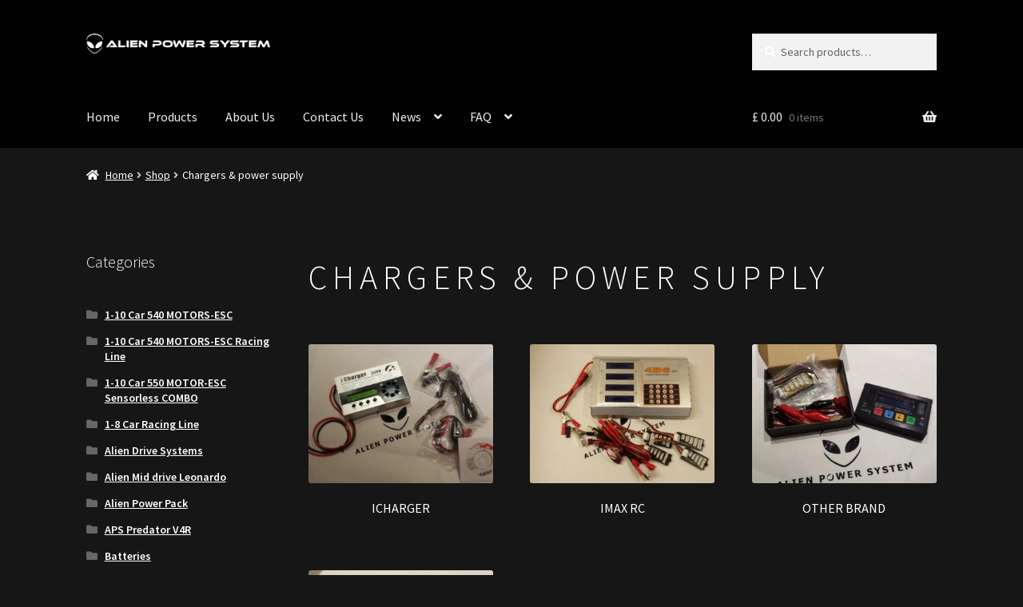

--- FILE ---
content_type: text/html; charset=UTF-8
request_url: https://alienpowersystem.com/product-category/chargers-power-supply/
body_size: 22473
content:
<!doctype html>
<html lang="en-US">
<head>
<meta charset="UTF-8">
<meta name="viewport" content="width=device-width, initial-scale=1">
<link rel="profile" href="http://gmpg.org/xfn/11">
<link rel="pingback" href="https://alienpowersystem.com/xmlrpc.php">

<meta name='robots' content='index, follow, max-image-preview:large, max-snippet:-1, max-video-preview:-1' />
	<style>img:is([sizes="auto" i], [sizes^="auto," i]) { contain-intrinsic-size: 3000px 1500px }</style>
	
	<!-- This site is optimized with the Yoast SEO plugin v25.0 - https://yoast.com/wordpress/plugins/seo/ -->
	<title>Chargers &amp; power supply Archives - Alien Power System</title>
	<link rel="canonical" href="https://alienpowersystem.com/product-category/chargers-power-supply/" />
	<link rel="next" href="https://alienpowersystem.com/product-category/chargers-power-supply/page/2/" />
	<meta property="og:locale" content="en_US" />
	<meta property="og:type" content="article" />
	<meta property="og:title" content="Chargers &amp; power supply Archives - Alien Power System" />
	<meta property="og:url" content="https://alienpowersystem.com/product-category/chargers-power-supply/" />
	<meta property="og:site_name" content="Alien Power System" />
	<script type="application/ld+json" class="yoast-schema-graph">{"@context":"https://schema.org","@graph":[{"@type":"CollectionPage","@id":"https://alienpowersystem.com/product-category/chargers-power-supply/","url":"https://alienpowersystem.com/product-category/chargers-power-supply/","name":"Chargers &amp; power supply Archives - Alien Power System","isPartOf":{"@id":"https://alienpowersystem.com/#website"},"primaryImageOfPage":{"@id":"https://alienpowersystem.com/product-category/chargers-power-supply/#primaryimage"},"image":{"@id":"https://alienpowersystem.com/product-category/chargers-power-supply/#primaryimage"},"thumbnailUrl":"https://alienpowersystem.com/wp-content/uploads/2015/03/20150319_155742-FILEminimizer.jpg","breadcrumb":{"@id":"https://alienpowersystem.com/product-category/chargers-power-supply/#breadcrumb"},"inLanguage":"en-US"},{"@type":"ImageObject","inLanguage":"en-US","@id":"https://alienpowersystem.com/product-category/chargers-power-supply/#primaryimage","url":"https://alienpowersystem.com/wp-content/uploads/2015/03/20150319_155742-FILEminimizer.jpg","contentUrl":"https://alienpowersystem.com/wp-content/uploads/2015/03/20150319_155742-FILEminimizer.jpg","width":1365,"height":768},{"@type":"BreadcrumbList","@id":"https://alienpowersystem.com/product-category/chargers-power-supply/#breadcrumb","itemListElement":[{"@type":"ListItem","position":1,"name":"Home","item":"https://alienpowersystem.com/"},{"@type":"ListItem","position":2,"name":"Chargers &amp; power supply"}]},{"@type":"WebSite","@id":"https://alienpowersystem.com/#website","url":"https://alienpowersystem.com/","name":"Alien Power System","description":"Electric vehicles and RC systems","publisher":{"@id":"https://alienpowersystem.com/#organization"},"potentialAction":[{"@type":"SearchAction","target":{"@type":"EntryPoint","urlTemplate":"https://alienpowersystem.com/?s={search_term_string}"},"query-input":{"@type":"PropertyValueSpecification","valueRequired":true,"valueName":"search_term_string"}}],"inLanguage":"en-US"},{"@type":"Organization","@id":"https://alienpowersystem.com/#organization","name":"Alien Power System","url":"https://alienpowersystem.com/","logo":{"@type":"ImageObject","inLanguage":"en-US","@id":"https://alienpowersystem.com/#/schema/logo/image/","url":"https://alienpowersystem.com/wp-content/uploads/2019/03/aps-logo-white.png","contentUrl":"https://alienpowersystem.com/wp-content/uploads/2019/03/aps-logo-white.png","width":320,"height":35,"caption":"Alien Power System"},"image":{"@id":"https://alienpowersystem.com/#/schema/logo/image/"}}]}</script>
	<!-- / Yoast SEO plugin. -->


<link rel='dns-prefetch' href='//www.google.com' />
<link rel='dns-prefetch' href='//fonts.googleapis.com' />
<link rel="alternate" type="application/rss+xml" title="Alien Power System &raquo; Feed" href="https://alienpowersystem.com/feed/" />
<link rel="alternate" type="application/rss+xml" title="Alien Power System &raquo; Comments Feed" href="https://alienpowersystem.com/comments/feed/" />
<link rel="alternate" type="application/rss+xml" title="Alien Power System &raquo; Chargers &amp; power supply Category Feed" href="https://alienpowersystem.com/product-category/chargers-power-supply/feed/" />
<script>
window._wpemojiSettings = {"baseUrl":"https:\/\/s.w.org\/images\/core\/emoji\/16.0.1\/72x72\/","ext":".png","svgUrl":"https:\/\/s.w.org\/images\/core\/emoji\/16.0.1\/svg\/","svgExt":".svg","source":{"concatemoji":"https:\/\/alienpowersystem.com\/wp-includes\/js\/wp-emoji-release.min.js?ver=6.8.3"}};
/*! This file is auto-generated */
!function(s,n){var o,i,e;function c(e){try{var t={supportTests:e,timestamp:(new Date).valueOf()};sessionStorage.setItem(o,JSON.stringify(t))}catch(e){}}function p(e,t,n){e.clearRect(0,0,e.canvas.width,e.canvas.height),e.fillText(t,0,0);var t=new Uint32Array(e.getImageData(0,0,e.canvas.width,e.canvas.height).data),a=(e.clearRect(0,0,e.canvas.width,e.canvas.height),e.fillText(n,0,0),new Uint32Array(e.getImageData(0,0,e.canvas.width,e.canvas.height).data));return t.every(function(e,t){return e===a[t]})}function u(e,t){e.clearRect(0,0,e.canvas.width,e.canvas.height),e.fillText(t,0,0);for(var n=e.getImageData(16,16,1,1),a=0;a<n.data.length;a++)if(0!==n.data[a])return!1;return!0}function f(e,t,n,a){switch(t){case"flag":return n(e,"\ud83c\udff3\ufe0f\u200d\u26a7\ufe0f","\ud83c\udff3\ufe0f\u200b\u26a7\ufe0f")?!1:!n(e,"\ud83c\udde8\ud83c\uddf6","\ud83c\udde8\u200b\ud83c\uddf6")&&!n(e,"\ud83c\udff4\udb40\udc67\udb40\udc62\udb40\udc65\udb40\udc6e\udb40\udc67\udb40\udc7f","\ud83c\udff4\u200b\udb40\udc67\u200b\udb40\udc62\u200b\udb40\udc65\u200b\udb40\udc6e\u200b\udb40\udc67\u200b\udb40\udc7f");case"emoji":return!a(e,"\ud83e\udedf")}return!1}function g(e,t,n,a){var r="undefined"!=typeof WorkerGlobalScope&&self instanceof WorkerGlobalScope?new OffscreenCanvas(300,150):s.createElement("canvas"),o=r.getContext("2d",{willReadFrequently:!0}),i=(o.textBaseline="top",o.font="600 32px Arial",{});return e.forEach(function(e){i[e]=t(o,e,n,a)}),i}function t(e){var t=s.createElement("script");t.src=e,t.defer=!0,s.head.appendChild(t)}"undefined"!=typeof Promise&&(o="wpEmojiSettingsSupports",i=["flag","emoji"],n.supports={everything:!0,everythingExceptFlag:!0},e=new Promise(function(e){s.addEventListener("DOMContentLoaded",e,{once:!0})}),new Promise(function(t){var n=function(){try{var e=JSON.parse(sessionStorage.getItem(o));if("object"==typeof e&&"number"==typeof e.timestamp&&(new Date).valueOf()<e.timestamp+604800&&"object"==typeof e.supportTests)return e.supportTests}catch(e){}return null}();if(!n){if("undefined"!=typeof Worker&&"undefined"!=typeof OffscreenCanvas&&"undefined"!=typeof URL&&URL.createObjectURL&&"undefined"!=typeof Blob)try{var e="postMessage("+g.toString()+"("+[JSON.stringify(i),f.toString(),p.toString(),u.toString()].join(",")+"));",a=new Blob([e],{type:"text/javascript"}),r=new Worker(URL.createObjectURL(a),{name:"wpTestEmojiSupports"});return void(r.onmessage=function(e){c(n=e.data),r.terminate(),t(n)})}catch(e){}c(n=g(i,f,p,u))}t(n)}).then(function(e){for(var t in e)n.supports[t]=e[t],n.supports.everything=n.supports.everything&&n.supports[t],"flag"!==t&&(n.supports.everythingExceptFlag=n.supports.everythingExceptFlag&&n.supports[t]);n.supports.everythingExceptFlag=n.supports.everythingExceptFlag&&!n.supports.flag,n.DOMReady=!1,n.readyCallback=function(){n.DOMReady=!0}}).then(function(){return e}).then(function(){var e;n.supports.everything||(n.readyCallback(),(e=n.source||{}).concatemoji?t(e.concatemoji):e.wpemoji&&e.twemoji&&(t(e.twemoji),t(e.wpemoji)))}))}((window,document),window._wpemojiSettings);
</script>
<link rel='stylesheet' id='wpcm-css' href='https://alienpowersystem.com/wp-content/plugins/e-commerce-mailcheck/css/wpcm.min.css?ver=6.8.3' media='all' />
<style id='wp-emoji-styles-inline-css'>

	img.wp-smiley, img.emoji {
		display: inline !important;
		border: none !important;
		box-shadow: none !important;
		height: 1em !important;
		width: 1em !important;
		margin: 0 0.07em !important;
		vertical-align: -0.1em !important;
		background: none !important;
		padding: 0 !important;
	}
</style>
<link rel='stylesheet' id='wp-block-library-css' href='https://alienpowersystem.com/wp-includes/css/dist/block-library/style.min.css?ver=6.8.3' media='all' />
<style id='wp-block-library-theme-inline-css'>
.wp-block-audio :where(figcaption){color:#555;font-size:13px;text-align:center}.is-dark-theme .wp-block-audio :where(figcaption){color:#ffffffa6}.wp-block-audio{margin:0 0 1em}.wp-block-code{border:1px solid #ccc;border-radius:4px;font-family:Menlo,Consolas,monaco,monospace;padding:.8em 1em}.wp-block-embed :where(figcaption){color:#555;font-size:13px;text-align:center}.is-dark-theme .wp-block-embed :where(figcaption){color:#ffffffa6}.wp-block-embed{margin:0 0 1em}.blocks-gallery-caption{color:#555;font-size:13px;text-align:center}.is-dark-theme .blocks-gallery-caption{color:#ffffffa6}:root :where(.wp-block-image figcaption){color:#555;font-size:13px;text-align:center}.is-dark-theme :root :where(.wp-block-image figcaption){color:#ffffffa6}.wp-block-image{margin:0 0 1em}.wp-block-pullquote{border-bottom:4px solid;border-top:4px solid;color:currentColor;margin-bottom:1.75em}.wp-block-pullquote cite,.wp-block-pullquote footer,.wp-block-pullquote__citation{color:currentColor;font-size:.8125em;font-style:normal;text-transform:uppercase}.wp-block-quote{border-left:.25em solid;margin:0 0 1.75em;padding-left:1em}.wp-block-quote cite,.wp-block-quote footer{color:currentColor;font-size:.8125em;font-style:normal;position:relative}.wp-block-quote:where(.has-text-align-right){border-left:none;border-right:.25em solid;padding-left:0;padding-right:1em}.wp-block-quote:where(.has-text-align-center){border:none;padding-left:0}.wp-block-quote.is-large,.wp-block-quote.is-style-large,.wp-block-quote:where(.is-style-plain){border:none}.wp-block-search .wp-block-search__label{font-weight:700}.wp-block-search__button{border:1px solid #ccc;padding:.375em .625em}:where(.wp-block-group.has-background){padding:1.25em 2.375em}.wp-block-separator.has-css-opacity{opacity:.4}.wp-block-separator{border:none;border-bottom:2px solid;margin-left:auto;margin-right:auto}.wp-block-separator.has-alpha-channel-opacity{opacity:1}.wp-block-separator:not(.is-style-wide):not(.is-style-dots){width:100px}.wp-block-separator.has-background:not(.is-style-dots){border-bottom:none;height:1px}.wp-block-separator.has-background:not(.is-style-wide):not(.is-style-dots){height:2px}.wp-block-table{margin:0 0 1em}.wp-block-table td,.wp-block-table th{word-break:normal}.wp-block-table :where(figcaption){color:#555;font-size:13px;text-align:center}.is-dark-theme .wp-block-table :where(figcaption){color:#ffffffa6}.wp-block-video :where(figcaption){color:#555;font-size:13px;text-align:center}.is-dark-theme .wp-block-video :where(figcaption){color:#ffffffa6}.wp-block-video{margin:0 0 1em}:root :where(.wp-block-template-part.has-background){margin-bottom:0;margin-top:0;padding:1.25em 2.375em}
</style>
<style id='classic-theme-styles-inline-css'>
/*! This file is auto-generated */
.wp-block-button__link{color:#fff;background-color:#32373c;border-radius:9999px;box-shadow:none;text-decoration:none;padding:calc(.667em + 2px) calc(1.333em + 2px);font-size:1.125em}.wp-block-file__button{background:#32373c;color:#fff;text-decoration:none}
</style>
<link rel='stylesheet' id='storefront-gutenberg-blocks-css' href='https://alienpowersystem.com/wp-content/themes/storefront/assets/css/base/gutenberg-blocks.css?ver=4.6.1' media='all' />
<style id='storefront-gutenberg-blocks-inline-css'>

				.wp-block-button__link:not(.has-text-color) {
					color: #333333;
				}

				.wp-block-button__link:not(.has-text-color):hover,
				.wp-block-button__link:not(.has-text-color):focus,
				.wp-block-button__link:not(.has-text-color):active {
					color: #333333;
				}

				.wp-block-button__link:not(.has-background) {
					background-color: #eeeeee;
				}

				.wp-block-button__link:not(.has-background):hover,
				.wp-block-button__link:not(.has-background):focus,
				.wp-block-button__link:not(.has-background):active {
					border-color: #d5d5d5;
					background-color: #d5d5d5;
				}

				.wc-block-grid__products .wc-block-grid__product .wp-block-button__link {
					background-color: #eeeeee;
					border-color: #eeeeee;
					color: #333333;
				}

				.wp-block-quote footer,
				.wp-block-quote cite,
				.wp-block-quote__citation {
					color: #ffffff;
				}

				.wp-block-pullquote cite,
				.wp-block-pullquote footer,
				.wp-block-pullquote__citation {
					color: #ffffff;
				}

				.wp-block-image figcaption {
					color: #ffffff;
				}

				.wp-block-separator.is-style-dots::before {
					color: #333333;
				}

				.wp-block-file a.wp-block-file__button {
					color: #333333;
					background-color: #eeeeee;
					border-color: #eeeeee;
				}

				.wp-block-file a.wp-block-file__button:hover,
				.wp-block-file a.wp-block-file__button:focus,
				.wp-block-file a.wp-block-file__button:active {
					color: #333333;
					background-color: #d5d5d5;
				}

				.wp-block-code,
				.wp-block-preformatted pre {
					color: #ffffff;
				}

				.wp-block-table:not( .has-background ):not( .is-style-stripes ) tbody tr:nth-child(2n) td {
					background-color: #141414;
				}

				.wp-block-cover .wp-block-cover__inner-container h1:not(.has-text-color),
				.wp-block-cover .wp-block-cover__inner-container h2:not(.has-text-color),
				.wp-block-cover .wp-block-cover__inner-container h3:not(.has-text-color),
				.wp-block-cover .wp-block-cover__inner-container h4:not(.has-text-color),
				.wp-block-cover .wp-block-cover__inner-container h5:not(.has-text-color),
				.wp-block-cover .wp-block-cover__inner-container h6:not(.has-text-color) {
					color: #000000;
				}

				.wc-block-components-price-slider__range-input-progress,
				.rtl .wc-block-components-price-slider__range-input-progress {
					--range-color: #81d742;
				}

				/* Target only IE11 */
				@media all and (-ms-high-contrast: none), (-ms-high-contrast: active) {
					.wc-block-components-price-slider__range-input-progress {
						background: #81d742;
					}
				}

				.wc-block-components-button:not(.is-link) {
					background-color: #333333;
					color: #ffffff;
				}

				.wc-block-components-button:not(.is-link):hover,
				.wc-block-components-button:not(.is-link):focus,
				.wc-block-components-button:not(.is-link):active {
					background-color: #1a1a1a;
					color: #ffffff;
				}

				.wc-block-components-button:not(.is-link):disabled {
					background-color: #333333;
					color: #ffffff;
				}

				.wc-block-cart__submit-container {
					background-color: #161616;
				}

				.wc-block-cart__submit-container::before {
					color: rgba(92,92,92,0.5);
				}

				.wc-block-components-order-summary-item__quantity {
					background-color: #161616;
					border-color: #ffffff;
					box-shadow: 0 0 0 2px #161616;
					color: #ffffff;
				}
			
</style>
<style id='global-styles-inline-css'>
:root{--wp--preset--aspect-ratio--square: 1;--wp--preset--aspect-ratio--4-3: 4/3;--wp--preset--aspect-ratio--3-4: 3/4;--wp--preset--aspect-ratio--3-2: 3/2;--wp--preset--aspect-ratio--2-3: 2/3;--wp--preset--aspect-ratio--16-9: 16/9;--wp--preset--aspect-ratio--9-16: 9/16;--wp--preset--color--black: #000000;--wp--preset--color--cyan-bluish-gray: #abb8c3;--wp--preset--color--white: #ffffff;--wp--preset--color--pale-pink: #f78da7;--wp--preset--color--vivid-red: #cf2e2e;--wp--preset--color--luminous-vivid-orange: #ff6900;--wp--preset--color--luminous-vivid-amber: #fcb900;--wp--preset--color--light-green-cyan: #7bdcb5;--wp--preset--color--vivid-green-cyan: #00d084;--wp--preset--color--pale-cyan-blue: #8ed1fc;--wp--preset--color--vivid-cyan-blue: #0693e3;--wp--preset--color--vivid-purple: #9b51e0;--wp--preset--gradient--vivid-cyan-blue-to-vivid-purple: linear-gradient(135deg,rgba(6,147,227,1) 0%,rgb(155,81,224) 100%);--wp--preset--gradient--light-green-cyan-to-vivid-green-cyan: linear-gradient(135deg,rgb(122,220,180) 0%,rgb(0,208,130) 100%);--wp--preset--gradient--luminous-vivid-amber-to-luminous-vivid-orange: linear-gradient(135deg,rgba(252,185,0,1) 0%,rgba(255,105,0,1) 100%);--wp--preset--gradient--luminous-vivid-orange-to-vivid-red: linear-gradient(135deg,rgba(255,105,0,1) 0%,rgb(207,46,46) 100%);--wp--preset--gradient--very-light-gray-to-cyan-bluish-gray: linear-gradient(135deg,rgb(238,238,238) 0%,rgb(169,184,195) 100%);--wp--preset--gradient--cool-to-warm-spectrum: linear-gradient(135deg,rgb(74,234,220) 0%,rgb(151,120,209) 20%,rgb(207,42,186) 40%,rgb(238,44,130) 60%,rgb(251,105,98) 80%,rgb(254,248,76) 100%);--wp--preset--gradient--blush-light-purple: linear-gradient(135deg,rgb(255,206,236) 0%,rgb(152,150,240) 100%);--wp--preset--gradient--blush-bordeaux: linear-gradient(135deg,rgb(254,205,165) 0%,rgb(254,45,45) 50%,rgb(107,0,62) 100%);--wp--preset--gradient--luminous-dusk: linear-gradient(135deg,rgb(255,203,112) 0%,rgb(199,81,192) 50%,rgb(65,88,208) 100%);--wp--preset--gradient--pale-ocean: linear-gradient(135deg,rgb(255,245,203) 0%,rgb(182,227,212) 50%,rgb(51,167,181) 100%);--wp--preset--gradient--electric-grass: linear-gradient(135deg,rgb(202,248,128) 0%,rgb(113,206,126) 100%);--wp--preset--gradient--midnight: linear-gradient(135deg,rgb(2,3,129) 0%,rgb(40,116,252) 100%);--wp--preset--font-size--small: 14px;--wp--preset--font-size--medium: 23px;--wp--preset--font-size--large: 26px;--wp--preset--font-size--x-large: 42px;--wp--preset--font-size--normal: 16px;--wp--preset--font-size--huge: 37px;--wp--preset--spacing--20: 0.44rem;--wp--preset--spacing--30: 0.67rem;--wp--preset--spacing--40: 1rem;--wp--preset--spacing--50: 1.5rem;--wp--preset--spacing--60: 2.25rem;--wp--preset--spacing--70: 3.38rem;--wp--preset--spacing--80: 5.06rem;--wp--preset--shadow--natural: 6px 6px 9px rgba(0, 0, 0, 0.2);--wp--preset--shadow--deep: 12px 12px 50px rgba(0, 0, 0, 0.4);--wp--preset--shadow--sharp: 6px 6px 0px rgba(0, 0, 0, 0.2);--wp--preset--shadow--outlined: 6px 6px 0px -3px rgba(255, 255, 255, 1), 6px 6px rgba(0, 0, 0, 1);--wp--preset--shadow--crisp: 6px 6px 0px rgba(0, 0, 0, 1);}:root :where(.is-layout-flow) > :first-child{margin-block-start: 0;}:root :where(.is-layout-flow) > :last-child{margin-block-end: 0;}:root :where(.is-layout-flow) > *{margin-block-start: 24px;margin-block-end: 0;}:root :where(.is-layout-constrained) > :first-child{margin-block-start: 0;}:root :where(.is-layout-constrained) > :last-child{margin-block-end: 0;}:root :where(.is-layout-constrained) > *{margin-block-start: 24px;margin-block-end: 0;}:root :where(.is-layout-flex){gap: 24px;}:root :where(.is-layout-grid){gap: 24px;}body .is-layout-flex{display: flex;}.is-layout-flex{flex-wrap: wrap;align-items: center;}.is-layout-flex > :is(*, div){margin: 0;}body .is-layout-grid{display: grid;}.is-layout-grid > :is(*, div){margin: 0;}.has-black-color{color: var(--wp--preset--color--black) !important;}.has-cyan-bluish-gray-color{color: var(--wp--preset--color--cyan-bluish-gray) !important;}.has-white-color{color: var(--wp--preset--color--white) !important;}.has-pale-pink-color{color: var(--wp--preset--color--pale-pink) !important;}.has-vivid-red-color{color: var(--wp--preset--color--vivid-red) !important;}.has-luminous-vivid-orange-color{color: var(--wp--preset--color--luminous-vivid-orange) !important;}.has-luminous-vivid-amber-color{color: var(--wp--preset--color--luminous-vivid-amber) !important;}.has-light-green-cyan-color{color: var(--wp--preset--color--light-green-cyan) !important;}.has-vivid-green-cyan-color{color: var(--wp--preset--color--vivid-green-cyan) !important;}.has-pale-cyan-blue-color{color: var(--wp--preset--color--pale-cyan-blue) !important;}.has-vivid-cyan-blue-color{color: var(--wp--preset--color--vivid-cyan-blue) !important;}.has-vivid-purple-color{color: var(--wp--preset--color--vivid-purple) !important;}.has-black-background-color{background-color: var(--wp--preset--color--black) !important;}.has-cyan-bluish-gray-background-color{background-color: var(--wp--preset--color--cyan-bluish-gray) !important;}.has-white-background-color{background-color: var(--wp--preset--color--white) !important;}.has-pale-pink-background-color{background-color: var(--wp--preset--color--pale-pink) !important;}.has-vivid-red-background-color{background-color: var(--wp--preset--color--vivid-red) !important;}.has-luminous-vivid-orange-background-color{background-color: var(--wp--preset--color--luminous-vivid-orange) !important;}.has-luminous-vivid-amber-background-color{background-color: var(--wp--preset--color--luminous-vivid-amber) !important;}.has-light-green-cyan-background-color{background-color: var(--wp--preset--color--light-green-cyan) !important;}.has-vivid-green-cyan-background-color{background-color: var(--wp--preset--color--vivid-green-cyan) !important;}.has-pale-cyan-blue-background-color{background-color: var(--wp--preset--color--pale-cyan-blue) !important;}.has-vivid-cyan-blue-background-color{background-color: var(--wp--preset--color--vivid-cyan-blue) !important;}.has-vivid-purple-background-color{background-color: var(--wp--preset--color--vivid-purple) !important;}.has-black-border-color{border-color: var(--wp--preset--color--black) !important;}.has-cyan-bluish-gray-border-color{border-color: var(--wp--preset--color--cyan-bluish-gray) !important;}.has-white-border-color{border-color: var(--wp--preset--color--white) !important;}.has-pale-pink-border-color{border-color: var(--wp--preset--color--pale-pink) !important;}.has-vivid-red-border-color{border-color: var(--wp--preset--color--vivid-red) !important;}.has-luminous-vivid-orange-border-color{border-color: var(--wp--preset--color--luminous-vivid-orange) !important;}.has-luminous-vivid-amber-border-color{border-color: var(--wp--preset--color--luminous-vivid-amber) !important;}.has-light-green-cyan-border-color{border-color: var(--wp--preset--color--light-green-cyan) !important;}.has-vivid-green-cyan-border-color{border-color: var(--wp--preset--color--vivid-green-cyan) !important;}.has-pale-cyan-blue-border-color{border-color: var(--wp--preset--color--pale-cyan-blue) !important;}.has-vivid-cyan-blue-border-color{border-color: var(--wp--preset--color--vivid-cyan-blue) !important;}.has-vivid-purple-border-color{border-color: var(--wp--preset--color--vivid-purple) !important;}.has-vivid-cyan-blue-to-vivid-purple-gradient-background{background: var(--wp--preset--gradient--vivid-cyan-blue-to-vivid-purple) !important;}.has-light-green-cyan-to-vivid-green-cyan-gradient-background{background: var(--wp--preset--gradient--light-green-cyan-to-vivid-green-cyan) !important;}.has-luminous-vivid-amber-to-luminous-vivid-orange-gradient-background{background: var(--wp--preset--gradient--luminous-vivid-amber-to-luminous-vivid-orange) !important;}.has-luminous-vivid-orange-to-vivid-red-gradient-background{background: var(--wp--preset--gradient--luminous-vivid-orange-to-vivid-red) !important;}.has-very-light-gray-to-cyan-bluish-gray-gradient-background{background: var(--wp--preset--gradient--very-light-gray-to-cyan-bluish-gray) !important;}.has-cool-to-warm-spectrum-gradient-background{background: var(--wp--preset--gradient--cool-to-warm-spectrum) !important;}.has-blush-light-purple-gradient-background{background: var(--wp--preset--gradient--blush-light-purple) !important;}.has-blush-bordeaux-gradient-background{background: var(--wp--preset--gradient--blush-bordeaux) !important;}.has-luminous-dusk-gradient-background{background: var(--wp--preset--gradient--luminous-dusk) !important;}.has-pale-ocean-gradient-background{background: var(--wp--preset--gradient--pale-ocean) !important;}.has-electric-grass-gradient-background{background: var(--wp--preset--gradient--electric-grass) !important;}.has-midnight-gradient-background{background: var(--wp--preset--gradient--midnight) !important;}.has-small-font-size{font-size: var(--wp--preset--font-size--small) !important;}.has-medium-font-size{font-size: var(--wp--preset--font-size--medium) !important;}.has-large-font-size{font-size: var(--wp--preset--font-size--large) !important;}.has-x-large-font-size{font-size: var(--wp--preset--font-size--x-large) !important;}
:root :where(.wp-block-pullquote){font-size: 1.5em;line-height: 1.6;}
</style>
<link rel='stylesheet' id='contact-form-7-css' href='https://alienpowersystem.com/wp-content/plugins/contact-form-7/includes/css/styles.css?ver=6.0.6' media='all' />
<style id='woocommerce-inline-inline-css'>
.woocommerce form .form-row .required { visibility: visible; }
</style>
<link rel='stylesheet' id='gateway-css' href='https://alienpowersystem.com/wp-content/plugins/woocommerce-paypal-payments/modules/ppcp-button/assets/css/gateway.css?ver=3.0.5' media='all' />
<link rel='stylesheet' id='brands-styles-css' href='https://alienpowersystem.com/wp-content/plugins/woocommerce/assets/css/brands.css?ver=9.8.6' media='all' />
<link rel='stylesheet' id='storefront-style-css' href='https://alienpowersystem.com/wp-content/themes/storefront/style.css?ver=4.6.1' media='all' />
<style id='storefront-style-inline-css'>

			.main-navigation ul li a,
			.site-title a,
			ul.menu li a,
			.site-branding h1 a,
			button.menu-toggle,
			button.menu-toggle:hover,
			.handheld-navigation .dropdown-toggle {
				color: #efefef;
			}

			button.menu-toggle,
			button.menu-toggle:hover {
				border-color: #efefef;
			}

			.main-navigation ul li a:hover,
			.main-navigation ul li:hover > a,
			.site-title a:hover,
			.site-header ul.menu li.current-menu-item > a {
				color: #ffffff;
			}

			table:not( .has-background ) th {
				background-color: #0f0f0f;
			}

			table:not( .has-background ) tbody td {
				background-color: #141414;
			}

			table:not( .has-background ) tbody tr:nth-child(2n) td,
			fieldset,
			fieldset legend {
				background-color: #121212;
			}

			.site-header,
			.secondary-navigation ul ul,
			.main-navigation ul.menu > li.menu-item-has-children:after,
			.secondary-navigation ul.menu ul,
			.storefront-handheld-footer-bar,
			.storefront-handheld-footer-bar ul li > a,
			.storefront-handheld-footer-bar ul li.search .site-search,
			button.menu-toggle,
			button.menu-toggle:hover {
				background-color: #020202;
			}

			p.site-description,
			.site-header,
			.storefront-handheld-footer-bar {
				color: #efefef;
			}

			button.menu-toggle:after,
			button.menu-toggle:before,
			button.menu-toggle span:before {
				background-color: #efefef;
			}

			h1, h2, h3, h4, h5, h6, .wc-block-grid__product-title {
				color: #333333;
			}

			.widget h1 {
				border-bottom-color: #333333;
			}

			body,
			.secondary-navigation a {
				color: #ffffff;
			}

			.widget-area .widget a,
			.hentry .entry-header .posted-on a,
			.hentry .entry-header .post-author a,
			.hentry .entry-header .post-comments a,
			.hentry .entry-header .byline a {
				color: #ffffff;
			}

			a {
				color: #81d742;
			}

			a:focus,
			button:focus,
			.button.alt:focus,
			input:focus,
			textarea:focus,
			input[type="button"]:focus,
			input[type="reset"]:focus,
			input[type="submit"]:focus,
			input[type="email"]:focus,
			input[type="tel"]:focus,
			input[type="url"]:focus,
			input[type="password"]:focus,
			input[type="search"]:focus {
				outline-color: #81d742;
			}

			button, input[type="button"], input[type="reset"], input[type="submit"], .button, .widget a.button {
				background-color: #eeeeee;
				border-color: #eeeeee;
				color: #333333;
			}

			button:hover, input[type="button"]:hover, input[type="reset"]:hover, input[type="submit"]:hover, .button:hover, .widget a.button:hover {
				background-color: #d5d5d5;
				border-color: #d5d5d5;
				color: #333333;
			}

			button.alt, input[type="button"].alt, input[type="reset"].alt, input[type="submit"].alt, .button.alt, .widget-area .widget a.button.alt {
				background-color: #333333;
				border-color: #333333;
				color: #ffffff;
			}

			button.alt:hover, input[type="button"].alt:hover, input[type="reset"].alt:hover, input[type="submit"].alt:hover, .button.alt:hover, .widget-area .widget a.button.alt:hover {
				background-color: #1a1a1a;
				border-color: #1a1a1a;
				color: #ffffff;
			}

			.pagination .page-numbers li .page-numbers.current {
				background-color: #000000;
				color: #f5f5f5;
			}

			#comments .comment-list .comment-content .comment-text {
				background-color: #0f0f0f;
			}

			.site-footer {
				background-color: #020202;
				color: #eaeaea;
			}

			.site-footer a:not(.button):not(.components-button) {
				color: #ededed;
			}

			.site-footer .storefront-handheld-footer-bar a:not(.button):not(.components-button) {
				color: #efefef;
			}

			.site-footer h1, .site-footer h2, .site-footer h3, .site-footer h4, .site-footer h5, .site-footer h6, .site-footer .widget .widget-title, .site-footer .widget .widgettitle {
				color: #ffffff;
			}

			.page-template-template-homepage.has-post-thumbnail .type-page.has-post-thumbnail .entry-title {
				color: #000000;
			}

			.page-template-template-homepage.has-post-thumbnail .type-page.has-post-thumbnail .entry-content {
				color: #000000;
			}

			@media screen and ( min-width: 768px ) {
				.secondary-navigation ul.menu a:hover {
					color: #ffffff;
				}

				.secondary-navigation ul.menu a {
					color: #efefef;
				}

				.main-navigation ul.menu ul.sub-menu,
				.main-navigation ul.nav-menu ul.children {
					background-color: #000000;
				}

				.site-header {
					border-bottom-color: #000000;
				}
			}
</style>
<link rel='stylesheet' id='storefront-icons-css' href='https://alienpowersystem.com/wp-content/themes/storefront/assets/css/base/icons.css?ver=4.6.1' media='all' />
<link rel='stylesheet' id='storefront-fonts-css' href='https://fonts.googleapis.com/css?family=Source+Sans+Pro%3A400%2C300%2C300italic%2C400italic%2C600%2C700%2C900&#038;subset=latin%2Clatin-ext&#038;ver=4.6.1' media='all' />
<link rel='stylesheet' id='storefront-woocommerce-style-css' href='https://alienpowersystem.com/wp-content/themes/storefront/assets/css/woocommerce/woocommerce.css?ver=4.6.1' media='all' />
<style id='storefront-woocommerce-style-inline-css'>
@font-face {
				font-family: star;
				src: url(https://alienpowersystem.com/wp-content/plugins/woocommerce/assets/fonts/star.eot);
				src:
					url(https://alienpowersystem.com/wp-content/plugins/woocommerce/assets/fonts/star.eot?#iefix) format("embedded-opentype"),
					url(https://alienpowersystem.com/wp-content/plugins/woocommerce/assets/fonts/star.woff) format("woff"),
					url(https://alienpowersystem.com/wp-content/plugins/woocommerce/assets/fonts/star.ttf) format("truetype"),
					url(https://alienpowersystem.com/wp-content/plugins/woocommerce/assets/fonts/star.svg#star) format("svg");
				font-weight: 400;
				font-style: normal;
			}
			@font-face {
				font-family: WooCommerce;
				src: url(https://alienpowersystem.com/wp-content/plugins/woocommerce/assets/fonts/WooCommerce.eot);
				src:
					url(https://alienpowersystem.com/wp-content/plugins/woocommerce/assets/fonts/WooCommerce.eot?#iefix) format("embedded-opentype"),
					url(https://alienpowersystem.com/wp-content/plugins/woocommerce/assets/fonts/WooCommerce.woff) format("woff"),
					url(https://alienpowersystem.com/wp-content/plugins/woocommerce/assets/fonts/WooCommerce.ttf) format("truetype"),
					url(https://alienpowersystem.com/wp-content/plugins/woocommerce/assets/fonts/WooCommerce.svg#WooCommerce) format("svg");
				font-weight: 400;
				font-style: normal;
			}

			a.cart-contents,
			.site-header-cart .widget_shopping_cart a {
				color: #efefef;
			}

			a.cart-contents:hover,
			.site-header-cart .widget_shopping_cart a:hover,
			.site-header-cart:hover > li > a {
				color: #ffffff;
			}

			table.cart td.product-remove,
			table.cart td.actions {
				border-top-color: #161616;
			}

			.storefront-handheld-footer-bar ul li.cart .count {
				background-color: #efefef;
				color: #020202;
				border-color: #020202;
			}

			.woocommerce-tabs ul.tabs li.active a,
			ul.products li.product .price,
			.onsale,
			.wc-block-grid__product-onsale,
			.widget_search form:before,
			.widget_product_search form:before {
				color: #ffffff;
			}

			.woocommerce-breadcrumb a,
			a.woocommerce-review-link,
			.product_meta a {
				color: #ffffff;
			}

			.wc-block-grid__product-onsale,
			.onsale {
				border-color: #ffffff;
			}

			.star-rating span:before,
			.quantity .plus, .quantity .minus,
			p.stars a:hover:after,
			p.stars a:after,
			.star-rating span:before,
			#payment .payment_methods li input[type=radio]:first-child:checked+label:before {
				color: #81d742;
			}

			.widget_price_filter .ui-slider .ui-slider-range,
			.widget_price_filter .ui-slider .ui-slider-handle {
				background-color: #81d742;
			}

			.order_details {
				background-color: #0f0f0f;
			}

			.order_details > li {
				border-bottom: 1px dotted #000000;
			}

			.order_details:before,
			.order_details:after {
				background: -webkit-linear-gradient(transparent 0,transparent 0),-webkit-linear-gradient(135deg,#0f0f0f 33.33%,transparent 33.33%),-webkit-linear-gradient(45deg,#0f0f0f 33.33%,transparent 33.33%)
			}

			#order_review {
				background-color: #161616;
			}

			#payment .payment_methods > li .payment_box,
			#payment .place-order {
				background-color: #111111;
			}

			#payment .payment_methods > li:not(.woocommerce-notice) {
				background-color: #0c0c0c;
			}

			#payment .payment_methods > li:not(.woocommerce-notice):hover {
				background-color: #070707;
			}

			.woocommerce-pagination .page-numbers li .page-numbers.current {
				background-color: #000000;
				color: #f5f5f5;
			}

			.wc-block-grid__product-onsale,
			.onsale,
			.woocommerce-pagination .page-numbers li .page-numbers:not(.current) {
				color: #ffffff;
			}

			p.stars a:before,
			p.stars a:hover~a:before,
			p.stars.selected a.active~a:before {
				color: #ffffff;
			}

			p.stars.selected a.active:before,
			p.stars:hover a:before,
			p.stars.selected a:not(.active):before,
			p.stars.selected a.active:before {
				color: #81d742;
			}

			.single-product div.product .woocommerce-product-gallery .woocommerce-product-gallery__trigger {
				background-color: #eeeeee;
				color: #333333;
			}

			.single-product div.product .woocommerce-product-gallery .woocommerce-product-gallery__trigger:hover {
				background-color: #d5d5d5;
				border-color: #d5d5d5;
				color: #333333;
			}

			.button.added_to_cart:focus,
			.button.wc-forward:focus {
				outline-color: #81d742;
			}

			.added_to_cart,
			.site-header-cart .widget_shopping_cart a.button,
			.wc-block-grid__products .wc-block-grid__product .wp-block-button__link {
				background-color: #eeeeee;
				border-color: #eeeeee;
				color: #333333;
			}

			.added_to_cart:hover,
			.site-header-cart .widget_shopping_cart a.button:hover,
			.wc-block-grid__products .wc-block-grid__product .wp-block-button__link:hover {
				background-color: #d5d5d5;
				border-color: #d5d5d5;
				color: #333333;
			}

			.added_to_cart.alt, .added_to_cart, .widget a.button.checkout {
				background-color: #333333;
				border-color: #333333;
				color: #ffffff;
			}

			.added_to_cart.alt:hover, .added_to_cart:hover, .widget a.button.checkout:hover {
				background-color: #1a1a1a;
				border-color: #1a1a1a;
				color: #ffffff;
			}

			.button.loading {
				color: #eeeeee;
			}

			.button.loading:hover {
				background-color: #eeeeee;
			}

			.button.loading:after {
				color: #333333;
			}

			@media screen and ( min-width: 768px ) {
				.site-header-cart .widget_shopping_cart,
				.site-header .product_list_widget li .quantity {
					color: #efefef;
				}

				.site-header-cart .widget_shopping_cart .buttons,
				.site-header-cart .widget_shopping_cart .total {
					background-color: #000000;
				}

				.site-header-cart .widget_shopping_cart {
					background-color: #000000;
				}
			}
				.storefront-product-pagination a {
					color: #ffffff;
					background-color: #161616;
				}
				.storefront-sticky-add-to-cart {
					color: #ffffff;
					background-color: #161616;
				}

				.storefront-sticky-add-to-cart a:not(.button) {
					color: #efefef;
				}
</style>
<link rel='stylesheet' id='storefront-woocommerce-brands-style-css' href='https://alienpowersystem.com/wp-content/themes/storefront/assets/css/woocommerce/extensions/brands.css?ver=4.6.1' media='all' />
<script src="https://alienpowersystem.com/wp-includes/js/jquery/jquery.min.js?ver=3.7.1" id="jquery-core-js"></script>
<script src="https://alienpowersystem.com/wp-includes/js/jquery/jquery-migrate.min.js?ver=3.4.1" id="jquery-migrate-js"></script>
<script src="https://alienpowersystem.com/wp-content/plugins/e-commerce-mailcheck/mailcheck-js/jquery.mailcheck.min.js?ver=6.8.3" id="wpcm-js"></script>
<script src="https://alienpowersystem.com/wp-content/plugins/recaptcha-woo/js/rcfwc.js?ver=1.0" id="rcfwc-js-js" defer data-wp-strategy="defer"></script>
<script src="https://www.google.com/recaptcha/api.js?explicit&amp;hl=en_US" id="recaptcha-js" defer data-wp-strategy="defer"></script>
<script src="https://alienpowersystem.com/wp-content/plugins/woocommerce/assets/js/jquery-blockui/jquery.blockUI.min.js?ver=2.7.0-wc.9.8.6" id="jquery-blockui-js" defer data-wp-strategy="defer"></script>
<script id="wc-add-to-cart-js-extra">
var wc_add_to_cart_params = {"ajax_url":"\/wp-admin\/admin-ajax.php","wc_ajax_url":"\/?wc-ajax=%%endpoint%%","i18n_view_cart":"View cart","cart_url":"https:\/\/alienpowersystem.com\/cart\/","is_cart":"","cart_redirect_after_add":"yes"};
</script>
<script src="https://alienpowersystem.com/wp-content/plugins/woocommerce/assets/js/frontend/add-to-cart.min.js?ver=9.8.6" id="wc-add-to-cart-js" defer data-wp-strategy="defer"></script>
<script src="https://alienpowersystem.com/wp-content/plugins/woocommerce/assets/js/js-cookie/js.cookie.min.js?ver=2.1.4-wc.9.8.6" id="js-cookie-js" defer data-wp-strategy="defer"></script>
<script id="woocommerce-js-extra">
var woocommerce_params = {"ajax_url":"\/wp-admin\/admin-ajax.php","wc_ajax_url":"\/?wc-ajax=%%endpoint%%","i18n_password_show":"Show password","i18n_password_hide":"Hide password"};
</script>
<script src="https://alienpowersystem.com/wp-content/plugins/woocommerce/assets/js/frontend/woocommerce.min.js?ver=9.8.6" id="woocommerce-js" defer data-wp-strategy="defer"></script>
<script src="https://alienpowersystem.com/wp-content/plugins/e-commerce-mailcheck/js/woo.min.js?ver=6.8.3" id="wpcm-woo-js"></script>
<script id="wc-cart-fragments-js-extra">
var wc_cart_fragments_params = {"ajax_url":"\/wp-admin\/admin-ajax.php","wc_ajax_url":"\/?wc-ajax=%%endpoint%%","cart_hash_key":"wc_cart_hash_b92b7945c0953b9cc71c31e40aedad72","fragment_name":"wc_fragments_b92b7945c0953b9cc71c31e40aedad72","request_timeout":"5000"};
</script>
<script src="https://alienpowersystem.com/wp-content/plugins/woocommerce/assets/js/frontend/cart-fragments.min.js?ver=9.8.6" id="wc-cart-fragments-js" defer data-wp-strategy="defer"></script>
<script id="woocommerce-tokenization-form-js-extra">
var wc_tokenization_form_params = {"is_registration_required":"1","is_logged_in":""};
</script>
<script src="https://alienpowersystem.com/wp-content/plugins/woocommerce/assets/js/frontend/tokenization-form.min.js?ver=9.8.6" id="woocommerce-tokenization-form-js"></script>
<link rel="https://api.w.org/" href="https://alienpowersystem.com/wp-json/" /><link rel="alternate" title="JSON" type="application/json" href="https://alienpowersystem.com/wp-json/wp/v2/product_cat/75" /><link rel="EditURI" type="application/rsd+xml" title="RSD" href="https://alienpowersystem.com/xmlrpc.php?rsd" />
<meta name="generator" content="WordPress 6.8.3" />
<meta name="generator" content="WooCommerce 9.8.6" />
	<noscript><style>.woocommerce-product-gallery{ opacity: 1 !important; }</style></noscript>
	<meta name="generator" content="Elementor 3.28.4; features: additional_custom_breakpoints, e_local_google_fonts; settings: css_print_method-external, google_font-enabled, font_display-auto">
			<style>
				.e-con.e-parent:nth-of-type(n+4):not(.e-lazyloaded):not(.e-no-lazyload),
				.e-con.e-parent:nth-of-type(n+4):not(.e-lazyloaded):not(.e-no-lazyload) * {
					background-image: none !important;
				}
				@media screen and (max-height: 1024px) {
					.e-con.e-parent:nth-of-type(n+3):not(.e-lazyloaded):not(.e-no-lazyload),
					.e-con.e-parent:nth-of-type(n+3):not(.e-lazyloaded):not(.e-no-lazyload) * {
						background-image: none !important;
					}
				}
				@media screen and (max-height: 640px) {
					.e-con.e-parent:nth-of-type(n+2):not(.e-lazyloaded):not(.e-no-lazyload),
					.e-con.e-parent:nth-of-type(n+2):not(.e-lazyloaded):not(.e-no-lazyload) * {
						background-image: none !important;
					}
				}
			</style>
			<style id="custom-background-css">
body.custom-background { background-color: #161616; }
</style>
			<style id="wp-custom-css">
			.site-main
{
	padding-top:10px !important;
}

.site-header
{
	margin-bottom:0 !important;
}

.woocommerce-products-header__title .page-title
{
	color:white;
}

h1,h2,h3,h4,h5,h6
{
	color:white;
	text-transform:uppercase;
}

h1
{
	letter-spacing:7.2px
}

.woocommerce-loop-category__title .count
{
	display:none;
}

.woocommerce-breadcrumb  .breadcrumb-separator:after
{
	color:white;
	opacity:0.75;
}

.pswp__scroll-wrap 
{
    display: none;
}

.mdw-footer-creds
{
	disyplay:block;
	width:100%;
	border-top:1px solid white;
}

.mdw-footer-creds span
{
	margin-left:20px;
	margin-right:20px;
}

.message__messaging span.br 
{
    color: white !important;
}
		</style>
		</head>

<body class="archive tax-product_cat term-chargers-power-supply term-75 custom-background wp-custom-logo wp-embed-responsive wp-theme-storefront theme-storefront woocommerce woocommerce-page woocommerce-no-js storefront-align-wide left-sidebar woocommerce-active elementor-default elementor-kit-15377">



<div id="page" class="hfeed site">
	
	<header id="masthead" class="site-header" role="banner" style="">

		<div class="col-full">		<a class="skip-link screen-reader-text" href="#site-navigation">Skip to navigation</a>
		<a class="skip-link screen-reader-text" href="#content">Skip to content</a>
				<div class="site-branding">
			<a href="https://alienpowersystem.com/" class="custom-logo-link" rel="home"><img width="320" height="35" src="https://alienpowersystem.com/wp-content/uploads/2019/03/aps-logo-white.png" class="custom-logo" alt="Alien Power System" decoding="async" srcset="https://alienpowersystem.com/wp-content/uploads/2019/03/aps-logo-white.png 320w, https://alienpowersystem.com/wp-content/uploads/2019/03/aps-logo-white-300x33.png 300w, https://alienpowersystem.com/wp-content/uploads/2019/03/aps-logo-white-250x27.png 250w" sizes="(max-width: 320px) 100vw, 320px" /></a>		</div>
					<div class="site-search">
				<div class="widget woocommerce widget_product_search"><form role="search" method="get" class="woocommerce-product-search" action="https://alienpowersystem.com/">
	<label class="screen-reader-text" for="woocommerce-product-search-field-0">Search for:</label>
	<input type="search" id="woocommerce-product-search-field-0" class="search-field" placeholder="Search products&hellip;" value="" name="s" />
	<button type="submit" value="Search" class="">Search</button>
	<input type="hidden" name="post_type" value="product" />
</form>
</div>			</div>
			</div><div class="storefront-primary-navigation"><div class="col-full">		<nav id="site-navigation" class="main-navigation" role="navigation" aria-label="Primary Navigation">
		<button id="site-navigation-menu-toggle" class="menu-toggle" aria-controls="site-navigation" aria-expanded="false"><span>Menu</span></button>
			<div class="primary-navigation"><ul id="menu-main-menu" class="menu"><li id="menu-item-440" class="menu-item menu-item-type-custom menu-item-object-custom menu-item-home menu-item-440"><a href="http://alienpowersystem.com/">Home</a></li>
<li id="menu-item-445" class="menu-item menu-item-type-post_type menu-item-object-page menu-item-445"><a href="https://alienpowersystem.com/shop/">Products</a></li>
<li id="menu-item-441" class="menu-item menu-item-type-post_type menu-item-object-page menu-item-441"><a href="https://alienpowersystem.com/about-us/">About Us</a></li>
<li id="menu-item-444" class="menu-item menu-item-type-post_type menu-item-object-page menu-item-444"><a href="https://alienpowersystem.com/get-in-touch/">Contact Us</a></li>
<li id="menu-item-1012" class="menu-item menu-item-type-post_type menu-item-object-page menu-item-has-children menu-item-1012"><a href="https://alienpowersystem.com/news/">News</a>
<ul class="sub-menu">
	<li id="menu-item-715" class="menu-item menu-item-type-post_type menu-item-object-page menu-item-715"><a href="https://alienpowersystem.com/projects/">Projects</a></li>
	<li id="menu-item-1057" class="menu-item menu-item-type-post_type menu-item-object-page menu-item-1057"><a href="https://alienpowersystem.com/testimonials/">Testimonials</a></li>
</ul>
</li>
<li id="menu-item-6471" class="menu-item menu-item-type-custom menu-item-object-custom menu-item-has-children menu-item-6471"><a href="#">FAQ</a>
<ul class="sub-menu">
	<li id="menu-item-723" class="menu-item menu-item-type-post_type menu-item-object-page menu-item-723"><a href="https://alienpowersystem.com/downloads/">Downloads</a></li>
	<li id="menu-item-1908" class="menu-item menu-item-type-post_type menu-item-object-page menu-item-1908"><a href="https://alienpowersystem.com/delivery/">Delivery</a></li>
	<li id="menu-item-1913" class="menu-item menu-item-type-post_type menu-item-object-page menu-item-1913"><a href="https://alienpowersystem.com/warranty/">Warranty</a></li>
	<li id="menu-item-2168" class="menu-item menu-item-type-post_type menu-item-object-page menu-item-2168"><a href="https://alienpowersystem.com/custom-esc/">Custom ESC</a></li>
	<li id="menu-item-2165" class="menu-item menu-item-type-post_type menu-item-object-page menu-item-2165"><a href="https://alienpowersystem.com/custom-batteries/">Custom Batteries</a></li>
</ul>
</li>
</ul></div><div class="menu"><ul>
<li ><a href="https://alienpowersystem.com/">Home</a></li><li class="page_item page-item-431"><a href="https://alienpowersystem.com/about-us/">About Us</a></li>
<li class="page_item page-item-400"><a href="https://alienpowersystem.com/cart/">Cart</a></li>
<li class="page_item page-item-401"><a href="https://alienpowersystem.com/checkout/">Checkout</a></li>
<li class="page_item page-item-434"><a href="https://alienpowersystem.com/get-in-touch/">Contact Us</a></li>
<li class="page_item page-item-2163"><a href="https://alienpowersystem.com/custom-batteries/">Custom Batteries</a></li>
<li class="page_item page-item-2166"><a href="https://alienpowersystem.com/custom-esc/">Custom ESC</a></li>
<li class="page_item page-item-1906"><a href="https://alienpowersystem.com/delivery/">Delivery</a></li>
<li class="page_item page-item-721"><a href="https://alienpowersystem.com/downloads/">Downloads</a></li>
<li class="page_item page-item-710"><a href="https://alienpowersystem.com/feed-back/">Feedback</a></li>
<li class="page_item page-item-402 page_item_has_children"><a href="https://alienpowersystem.com/my-account/">My Account</a>
<ul class='children'>
	<li class="page_item page-item-407"><a href="https://alienpowersystem.com/my-account/logout/">Logout</a></li>
</ul>
</li>
<li class="page_item page-item-1010 "><a href="https://alienpowersystem.com/news/">News</a></li>
<li class="page_item page-item-438"><a href="https://alienpowersystem.com/privacy-policy/">Privacy Policy</a></li>
<li class="page_item page-item-713"><a href="https://alienpowersystem.com/projects/">Projects</a></li>
<li class="page_item page-item-399 current_page_parent"><a href="https://alienpowersystem.com/shop/">Shop</a></li>
<li class="page_item page-item-436"><a href="https://alienpowersystem.com/terms-and-conditions/">Terms and Conditions</a></li>
<li class="page_item page-item-698"><a href="https://alienpowersystem.com/testimonials/">Testimonials</a></li>
<li class="page_item page-item-1911"><a href="https://alienpowersystem.com/warranty/">Warranty</a></li>
</ul></div>
		</nav><!-- #site-navigation -->
				<ul id="site-header-cart" class="site-header-cart menu">
			<li class="">
							<a class="cart-contents" href="https://alienpowersystem.com/cart/" title="View your shopping cart">
								<span class="woocommerce-Price-amount amount"><span class="woocommerce-Price-currencySymbol">&pound;</span>&nbsp;0.00</span> <span class="count">0 items</span>
			</a>
					</li>
			<li>
				<div class="widget woocommerce widget_shopping_cart"><div class="widget_shopping_cart_content"></div></div>			</li>
		</ul>
			</div></div>
	</header><!-- #masthead -->

	<div class="storefront-breadcrumb"><div class="col-full"><nav class="woocommerce-breadcrumb" aria-label="breadcrumbs"><a href="https://alienpowersystem.com">Home</a><span class="breadcrumb-separator"> / </span><a href="https://alienpowersystem.com/shop/">Shop</a><span class="breadcrumb-separator"> / </span>Chargers &amp; power supply</nav></div></div>
	<div id="content" class="site-content" tabindex="-1">
		<div class="col-full">

		<div class="woocommerce"></div>		<div id="primary" class="content-area">
			<main id="main" class="site-main" role="main">
		<header class="woocommerce-products-header">
			<h1 class="woocommerce-products-header__title page-title">Chargers &amp; power supply</h1>
	
	</header>
<div class="storefront-sorting"><div class="woocommerce-notices-wrapper"></div></div><ul class="products columns-3">
<li class="product-category product first">
	<a aria-label="Visit product category Icharger" href="https://alienpowersystem.com/product-category/chargers-power-supply/icharger/"><img fetchpriority="high" src="https://alienpowersystem.com/wp-content/uploads/2013/10/20131018_145926-FILEminimizer-324x243.jpg" alt="Icharger" width="324" height="243" srcset="https://alienpowersystem.com/wp-content/uploads/2013/10/20131018_145926-FILEminimizer-324x243.jpg 324w, https://alienpowersystem.com/wp-content/uploads/2013/10/20131018_145926-FILEminimizer-200x150.jpg 200w" sizes="(max-width: 324px) 100vw, 324px" />		<h2 class="woocommerce-loop-category__title">
			Icharger <mark class="count">(13)</mark>		</h2>
		</a></li>
<li class="product-category product">
	<a aria-label="Visit product category IMAX RC" href="https://alienpowersystem.com/product-category/chargers-power-supply/imax-rc/"><img src="https://alienpowersystem.com/wp-content/uploads/2013/12/20131217_132722-FILEminimizer-324x243.jpg" alt="IMAX RC" width="324" height="243" srcset="https://alienpowersystem.com/wp-content/uploads/2013/12/20131217_132722-FILEminimizer-324x243.jpg 324w, https://alienpowersystem.com/wp-content/uploads/2013/12/20131217_132722-FILEminimizer-200x150.jpg 200w" sizes="(max-width: 324px) 100vw, 324px" />		<h2 class="woocommerce-loop-category__title">
			IMAX RC <mark class="count">(14)</mark>		</h2>
		</a></li>
<li class="product-category product last">
	<a aria-label="Visit product category Other brand" href="https://alienpowersystem.com/product-category/chargers-power-supply/other-brand/"><img loading="lazy" src="https://alienpowersystem.com/wp-content/uploads/2014/11/20141117_145837-FILEminimizer-324x243.jpg" alt="Other brand" width="324" height="243" srcset="https://alienpowersystem.com/wp-content/uploads/2014/11/20141117_145837-FILEminimizer-324x243.jpg 324w, https://alienpowersystem.com/wp-content/uploads/2014/11/20141117_145837-FILEminimizer-200x150.jpg 200w" sizes="(max-width: 324px) 100vw, 324px" />		<h2 class="woocommerce-loop-category__title">
			Other brand <mark class="count">(11)</mark>		</h2>
		</a></li>
<li class="product-category product first">
	<a aria-label="Visit product category Parallel board" href="https://alienpowersystem.com/product-category/chargers-power-supply/parallel-board/"><img loading="lazy" src="https://alienpowersystem.com/wp-content/uploads/2015/02/20150220_175116-FILEminimizer-324x243.jpg" alt="Parallel board" width="324" height="243" srcset="https://alienpowersystem.com/wp-content/uploads/2015/02/20150220_175116-FILEminimizer-324x243.jpg 324w, https://alienpowersystem.com/wp-content/uploads/2015/02/20150220_175116-FILEminimizer-200x150.jpg 200w" sizes="(max-width: 324px) 100vw, 324px" />		<h2 class="woocommerce-loop-category__title">
			Parallel board <mark class="count">(6)</mark>		</h2>
		</a></li>
</ul>
<div class="storefront-sorting"></div>			</main><!-- #main -->
		</div><!-- #primary -->

		
<div id="secondary" class="widget-area" role="complementary">
	<div id="woocommerce_product_categories-3" class="widget woocommerce widget_product_categories"><span class="gamma widget-title">Categories</span><ul class="product-categories"><li class="cat-item cat-item-72"><a href="https://alienpowersystem.com/product-category/1-10-car-540-motors-esc/">1-10 Car 540 MOTORS-ESC</a></li>
<li class="cat-item cat-item-119"><a href="https://alienpowersystem.com/product-category/1-10-car-540-motors-esc-racing-line/">1-10 Car 540 MOTORS-ESC Racing Line</a></li>
<li class="cat-item cat-item-124"><a href="https://alienpowersystem.com/product-category/1-10-car-550-motor-esc-sensorless-combo/">1-10 Car 550 MOTOR-ESC Sensorless COMBO</a></li>
<li class="cat-item cat-item-120"><a href="https://alienpowersystem.com/product-category/1-8-car-racing-line/">1-8 Car Racing Line</a></li>
<li class="cat-item cat-item-143"><a href="https://alienpowersystem.com/product-category/cnc-kit/">Alien Drive Systems</a></li>
<li class="cat-item cat-item-162"><a href="https://alienpowersystem.com/product-category/alien-mid-drive-leonardo/">Alien Mid drive Leonardo</a></li>
<li class="cat-item cat-item-134"><a href="https://alienpowersystem.com/product-category/alien-power-pack/">Alien Power Pack</a></li>
<li class="cat-item cat-item-173"><a href="https://alienpowersystem.com/product-category/aps-predator-v4r/">APS Predator V4R</a></li>
<li class="cat-item cat-item-41"><a href="https://alienpowersystem.com/product-category/batteries/">Batteries</a></li>
<li class="cat-item cat-item-117"><a href="https://alienpowersystem.com/product-category/bike-wheels/">Bike wheels</a></li>
<li class="cat-item cat-item-97"><a href="https://alienpowersystem.com/product-category/bms/">BMS</a></li>
<li class="cat-item cat-item-130"><a href="https://alienpowersystem.com/product-category/brushless-gimbal-motors/">Brushless Gimbal motors</a></li>
<li class="cat-item cat-item-116"><a href="https://alienpowersystem.com/product-category/brushless-hub-gearless-sensors-motors/">Brushless HUB gearless sensors motors</a></li>
<li class="cat-item cat-item-39"><a href="https://alienpowersystem.com/product-category/brushless-motors/">Brushless Motors</a></li>
<li class="cat-item cat-item-75 current-cat cat-parent"><a href="https://alienpowersystem.com/product-category/chargers-power-supply/">Chargers &amp; power supply</a><ul class='children'>
<li class="cat-item cat-item-84"><a href="https://alienpowersystem.com/product-category/chargers-power-supply/icharger/">Icharger</a></li>
<li class="cat-item cat-item-104"><a href="https://alienpowersystem.com/product-category/chargers-power-supply/imax-rc/">IMAX RC</a></li>
<li class="cat-item cat-item-129"><a href="https://alienpowersystem.com/product-category/chargers-power-supply/other-brand/">Other brand</a></li>
<li class="cat-item cat-item-133"><a href="https://alienpowersystem.com/product-category/chargers-power-supply/parallel-board/">Parallel board</a></li>
</ul>
</li>
<li class="cat-item cat-item-77"><a href="https://alienpowersystem.com/product-category/cycle-analyst/">Cycle Analyst</a></li>
<li class="cat-item cat-item-63"><a href="https://alienpowersystem.com/product-category/e-board-kits/">E-board Kits</a></li>
<li class="cat-item cat-item-175"><a href="https://alienpowersystem.com/product-category/electric-bike/">Electric Bike</a></li>
<li class="cat-item cat-item-184"><a href="https://alienpowersystem.com/product-category/electric-push-scooter/">Electric push scooter</a></li>
<li class="cat-item cat-item-98"><a href="https://alienpowersystem.com/product-category/electric-throttle/">Electric Throttle</a></li>
<li class="cat-item cat-item-40"><a href="https://alienpowersystem.com/product-category/esc/">ESC</a></li>
<li class="cat-item cat-item-115"><a href="https://alienpowersystem.com/product-category/ev-controllers/">EV Controllers</a></li>
<li class="cat-item cat-item-90"><a href="https://alienpowersystem.com/product-category/led-lights/">LED lights</a></li>
<li class="cat-item cat-item-147"><a href="https://alienpowersystem.com/product-category/merchandise/">Merchandise</a></li>
<li class="cat-item cat-item-128"><a href="https://alienpowersystem.com/product-category/radio-transmitters/">Radio Transmitters</a></li>
<li class="cat-item cat-item-32"><a href="https://alienpowersystem.com/product-category/rc-boat/">RC Boat</a></li>
<li class="cat-item cat-item-42"><a href="https://alienpowersystem.com/product-category/rc-ev-accessories/">RC-EV accessories</a></li>
<li class="cat-item cat-item-160"><a href="https://alienpowersystem.com/product-category/rtr-electric-longboard/">RTR Electric longboard</a></li>
<li class="cat-item cat-item-113"><a href="https://alienpowersystem.com/product-category/services/">Services</a></li>
<li class="cat-item cat-item-176"><a href="https://alienpowersystem.com/product-category/toolt/">Tools</a></li>
<li class="cat-item cat-item-178"><a href="https://alienpowersystem.com/product-category/uncategorized/">Uncategorized</a></li>
<li class="cat-item cat-item-64"><a href="https://alienpowersystem.com/product-category/weekly-deal/">Weekly Deal</a></li>
</ul></div><div id="widget_sp_image-3" class="widget widget_sp_image"><img loading="lazy" width="241" height="57" class="attachment-full" style="max-width: 100%;" src="https://alienpowersystem.com/wp-content/uploads/2014/04/epdq.gif" /></div><div id="text-7" class="widget widget_text">			<div class="textwidget"><img src="http://alienpowersystem.com/wp-content/uploads/2016/09/WORLDWIDE-DELIVERY.jpg" alt="Alien delivery" height="296" width="500 "></div>
		</div><div id="woocommerce_product_categories-2" class="widget woocommerce widget_product_categories"><span class="gamma widget-title">Categories</span><ul class="product-categories"><li class="cat-item cat-item-143 cat-parent"><a href="https://alienpowersystem.com/product-category/cnc-kit/">Alien Drive Systems</a><ul class='children'>
<li class="cat-item cat-item-144"><a href="https://alienpowersystem.com/product-category/cnc-kit/alien-drive-complete-kits/">Alien drive complete kits</a></li>
<li class="cat-item cat-item-145"><a href="https://alienpowersystem.com/product-category/cnc-kit/transmission-parts/">Alien drive spare parts</a></li>
<li class="cat-item cat-item-153"><a href="https://alienpowersystem.com/product-category/cnc-kit/alien-power-trucks/">Alien Power Trucks</a></li>
<li class="cat-item cat-item-150"><a href="https://alienpowersystem.com/product-category/cnc-kit/alien-power-wheels/">Alien Power Wheels</a></li>
<li class="cat-item cat-item-152"><a href="https://alienpowersystem.com/product-category/cnc-kit/abs-enclosures/">ABS enclosures</a></li>
<li class="cat-item cat-item-148"><a href="https://alienpowersystem.com/product-category/cnc-kit/decks/">Decks</a></li>
<li class="cat-item cat-item-159"><a href="https://alienpowersystem.com/product-category/cnc-kit/hub-brushless-motors/">HUB brushless Motors</a></li>
<li class="cat-item cat-item-158"><a href="https://alienpowersystem.com/product-category/cnc-kit/longboard-grip-tape/">Longboard Grip Tape</a></li>
<li class="cat-item cat-item-151"><a href="https://alienpowersystem.com/product-category/cnc-kit/longboard-parts/">Longboard parts</a></li>
</ul>
</li>
<li class="cat-item cat-item-162"><a href="https://alienpowersystem.com/product-category/alien-mid-drive-leonardo/">Alien Mid drive Leonardo</a></li>
<li class="cat-item cat-item-134"><a href="https://alienpowersystem.com/product-category/alien-power-pack/">Alien Power Pack</a></li>
<li class="cat-item cat-item-173"><a href="https://alienpowersystem.com/product-category/aps-predator-v4r/">APS Predator V4R</a></li>
<li class="cat-item cat-item-41 cat-parent"><a href="https://alienpowersystem.com/product-category/batteries/">Batteries</a><ul class='children'>
<li class="cat-item cat-item-55"><a href="https://alienpowersystem.com/product-category/batteries/1s-batteries/">1S Batteries</a></li>
<li class="cat-item cat-item-56"><a href="https://alienpowersystem.com/product-category/batteries/2s-batteries/">2S Batteries</a></li>
<li class="cat-item cat-item-57"><a href="https://alienpowersystem.com/product-category/batteries/3s-batteries/">3S Batteries</a></li>
<li class="cat-item cat-item-58"><a href="https://alienpowersystem.com/product-category/batteries/4s-batteries/">4S Batteries</a></li>
<li class="cat-item cat-item-59"><a href="https://alienpowersystem.com/product-category/batteries/5s-batteries/">5S Batteries</a></li>
<li class="cat-item cat-item-60"><a href="https://alienpowersystem.com/product-category/batteries/6s-batteries/">6S Batteries</a></li>
<li class="cat-item cat-item-83"><a href="https://alienpowersystem.com/product-category/batteries/7s-batteries/">7S Batteries</a></li>
<li class="cat-item cat-item-135"><a href="https://alienpowersystem.com/product-category/batteries/8s-batteries/">8S Batteries</a></li>
<li class="cat-item cat-item-127"><a href="https://alienpowersystem.com/product-category/batteries/10s-batteries/">10S Batteries</a></li>
<li class="cat-item cat-item-185"><a href="https://alienpowersystem.com/product-category/batteries/11s-batteries/">11S Batteries</a></li>
<li class="cat-item cat-item-186"><a href="https://alienpowersystem.com/product-category/batteries/12s-batteries/">12S Batteries</a></li>
</ul>
</li>
<li class="cat-item cat-item-117"><a href="https://alienpowersystem.com/product-category/bike-wheels/">Bike wheels</a></li>
<li class="cat-item cat-item-97"><a href="https://alienpowersystem.com/product-category/bms/">BMS</a></li>
<li class="cat-item cat-item-130"><a href="https://alienpowersystem.com/product-category/brushless-gimbal-motors/">Brushless Gimbal motors</a></li>
<li class="cat-item cat-item-116"><a href="https://alienpowersystem.com/product-category/brushless-hub-gearless-sensors-motors/">Brushless HUB gearless sensors motors</a></li>
<li class="cat-item cat-item-39 cat-parent"><a href="https://alienpowersystem.com/product-category/brushless-motors/">Brushless Motors</a><ul class='children'>
<li class="cat-item cat-item-43"><a href="https://alienpowersystem.com/product-category/brushless-motors/29mm/">29mm</a></li>
<li class="cat-item cat-item-44"><a href="https://alienpowersystem.com/product-category/brushless-motors/36mm/">36mm</a></li>
<li class="cat-item cat-item-45"><a href="https://alienpowersystem.com/product-category/brushless-motors/40mm/">40mm</a></li>
<li class="cat-item cat-item-76"><a href="https://alienpowersystem.com/product-category/brushless-motors/42mm/">42mm</a></li>
<li class="cat-item cat-item-46"><a href="https://alienpowersystem.com/product-category/brushless-motors/50mm/">50mm</a></li>
<li class="cat-item cat-item-118"><a href="https://alienpowersystem.com/product-category/brushless-motors/56mm/">56mm</a></li>
<li class="cat-item cat-item-47"><a href="https://alienpowersystem.com/product-category/brushless-motors/58mm/">58mm</a></li>
<li class="cat-item cat-item-48"><a href="https://alienpowersystem.com/product-category/brushless-motors/63mm/">63mm</a></li>
<li class="cat-item cat-item-179"><a href="https://alienpowersystem.com/product-category/brushless-motors/70mm/">70mm</a></li>
<li class="cat-item cat-item-49"><a href="https://alienpowersystem.com/product-category/brushless-motors/80mm/">80mm</a></li>
<li class="cat-item cat-item-82"><a href="https://alienpowersystem.com/product-category/brushless-motors/100mm/">100mm</a></li>
<li class="cat-item cat-item-177"><a href="https://alienpowersystem.com/product-category/brushless-motors/108mm/">108mm</a></li>
<li class="cat-item cat-item-50"><a href="https://alienpowersystem.com/product-category/brushless-motors/120mm/">120mm</a></li>
<li class="cat-item cat-item-142"><a href="https://alienpowersystem.com/product-category/brushless-motors/150mm/">150mm</a></li>
<li class="cat-item cat-item-172"><a href="https://alienpowersystem.com/product-category/brushless-motors/200mm/">200mm</a></li>
<li class="cat-item cat-item-183"><a href="https://alienpowersystem.com/product-category/brushless-motors/240mm/">240mm</a></li>
</ul>
</li>
<li class="cat-item cat-item-75 current-cat cat-parent"><a href="https://alienpowersystem.com/product-category/chargers-power-supply/">Chargers &amp; power supply</a><ul class='children'>
<li class="cat-item cat-item-84"><a href="https://alienpowersystem.com/product-category/chargers-power-supply/icharger/">Icharger</a></li>
<li class="cat-item cat-item-104"><a href="https://alienpowersystem.com/product-category/chargers-power-supply/imax-rc/">IMAX RC</a></li>
<li class="cat-item cat-item-129"><a href="https://alienpowersystem.com/product-category/chargers-power-supply/other-brand/">Other brand</a></li>
<li class="cat-item cat-item-133"><a href="https://alienpowersystem.com/product-category/chargers-power-supply/parallel-board/">Parallel board</a></li>
</ul>
</li>
<li class="cat-item cat-item-77"><a href="https://alienpowersystem.com/product-category/cycle-analyst/">Cycle Analyst</a></li>
<li class="cat-item cat-item-63 cat-parent"><a href="https://alienpowersystem.com/product-category/e-board-kits/">E-board Kits</a><ul class='children'>
<li class="cat-item cat-item-107"><a href="https://alienpowersystem.com/product-category/e-board-kits/dual-motors/">Dual motors</a></li>
<li class="cat-item cat-item-106"><a href="https://alienpowersystem.com/product-category/e-board-kits/single-motor/">Single motor</a></li>
</ul>
</li>
<li class="cat-item cat-item-175"><a href="https://alienpowersystem.com/product-category/electric-bike/">Electric Bike</a></li>
<li class="cat-item cat-item-184"><a href="https://alienpowersystem.com/product-category/electric-push-scooter/">Electric push scooter</a></li>
<li class="cat-item cat-item-98 cat-parent"><a href="https://alienpowersystem.com/product-category/electric-throttle/">Electric Throttle</a><ul class='children'>
<li class="cat-item cat-item-111"><a href="https://alienpowersystem.com/product-category/electric-throttle/half-throttle/">Half throttle</a></li>
<li class="cat-item cat-item-99"><a href="https://alienpowersystem.com/product-category/electric-throttle/pedal-throttle/">Pedal throttle</a></li>
<li class="cat-item cat-item-108"><a href="https://alienpowersystem.com/product-category/electric-throttle/standar-throttle/">Standard throttle</a></li>
<li class="cat-item cat-item-110"><a href="https://alienpowersystem.com/product-category/electric-throttle/throttle-with-battery-power-level/">Throttle with battery power level</a></li>
<li class="cat-item cat-item-109"><a href="https://alienpowersystem.com/product-category/electric-throttle/throttle-with-switch/">Throttle with switch</a></li>
<li class="cat-item cat-item-112"><a href="https://alienpowersystem.com/product-category/electric-throttle/thumb-throttle/">Thumb throttle</a></li>
</ul>
</li>
<li class="cat-item cat-item-40 cat-parent"><a href="https://alienpowersystem.com/product-category/esc/">ESC</a><ul class='children'>
<li class="cat-item cat-item-53"><a href="https://alienpowersystem.com/product-category/esc/car-esc/">Car ESC</a></li>
<li class="cat-item cat-item-35"><a href="https://alienpowersystem.com/product-category/esc/boat-esc/">Boat ESC</a></li>
<li class="cat-item cat-item-51"><a href="https://alienpowersystem.com/product-category/esc/airplane-esc/">Airplane ESC</a></li>
<li class="cat-item cat-item-52"><a href="https://alienpowersystem.com/product-category/esc/hel-esc/">Heli ESC</a></li>
<li class="cat-item cat-item-54"><a href="https://alienpowersystem.com/product-category/esc/ev-esc/">EV ESC</a></li>
</ul>
</li>
<li class="cat-item cat-item-115"><a href="https://alienpowersystem.com/product-category/ev-controllers/">EV Controllers</a></li>
<li class="cat-item cat-item-90"><a href="https://alienpowersystem.com/product-category/led-lights/">LED lights</a></li>
<li class="cat-item cat-item-147"><a href="https://alienpowersystem.com/product-category/merchandise/">Merchandise</a></li>
<li class="cat-item cat-item-128"><a href="https://alienpowersystem.com/product-category/radio-transmitters/">Radio Transmitters</a></li>
<li class="cat-item cat-item-32 cat-parent"><a href="https://alienpowersystem.com/product-category/rc-boat/">RC Boat</a><ul class='children'>
<li class="cat-item cat-item-102"><a href="https://alienpowersystem.com/product-category/rc-boat/tppower-propellers/">TPPOWER propellers</a></li>
<li class="cat-item cat-item-62"><a href="https://alienpowersystem.com/product-category/rc-boat/water-jacket/">Water Jacket</a></li>
</ul>
</li>
<li class="cat-item cat-item-42 cat-parent"><a href="https://alienpowersystem.com/product-category/rc-ev-accessories/">RC-EV accessories</a><ul class='children'>
<li class="cat-item cat-item-71"><a href="https://alienpowersystem.com/product-category/rc-ev-accessories/electronics/">Electronics</a></li>
<li class="cat-item cat-item-93"><a href="https://alienpowersystem.com/product-category/rc-ev-accessories/wires/">Wires</a></li>
<li class="cat-item cat-item-92"><a href="https://alienpowersystem.com/product-category/rc-ev-accessories/connectors/">Connectors</a></li>
</ul>
</li>
<li class="cat-item cat-item-160"><a href="https://alienpowersystem.com/product-category/rtr-electric-longboard/">RTR Electric longboard</a></li>
<li class="cat-item cat-item-72"><a href="https://alienpowersystem.com/product-category/1-10-car-540-motors-esc/">1-10 Car 540 MOTORS-ESC</a></li>
<li class="cat-item cat-item-119 cat-parent"><a href="https://alienpowersystem.com/product-category/1-10-car-540-motors-esc-racing-line/">1-10 Car 540 MOTORS-ESC Racing Line</a><ul class='children'>
<li class="cat-item cat-item-123"><a href="https://alienpowersystem.com/product-category/1-10-car-540-motors-esc-racing-line/1-10-car-esc/">1-10 Car ESC</a></li>
<li class="cat-item cat-item-121"><a href="https://alienpowersystem.com/product-category/1-10-car-540-motors-esc-racing-line/540-sensored-motors/">540 Sensored motors</a></li>
</ul>
</li>
<li class="cat-item cat-item-124"><a href="https://alienpowersystem.com/product-category/1-10-car-550-motor-esc-sensorless-combo/">1-10 Car 550 MOTOR-ESC Sensorless COMBO</a></li>
<li class="cat-item cat-item-120"><a href="https://alienpowersystem.com/product-category/1-8-car-racing-line/">1-8 Car Racing Line</a></li>
<li class="cat-item cat-item-113"><a href="https://alienpowersystem.com/product-category/services/">Services</a></li>
<li class="cat-item cat-item-176"><a href="https://alienpowersystem.com/product-category/toolt/">Tools</a></li>
<li class="cat-item cat-item-178"><a href="https://alienpowersystem.com/product-category/uncategorized/">Uncategorized</a></li>
<li class="cat-item cat-item-64"><a href="https://alienpowersystem.com/product-category/weekly-deal/">Weekly Deal</a></li>
</ul></div><div id="text-4" class="widget widget_text"><span class="gamma widget-title">Backorder</span>			<div class="textwidget"><p>Please be aware that &#8216;backorder&#8217; products can take up to 6 weeks to be available and then be dispatched to the customer. Lithium batteries are classified as dangerous goods and delivery is only possible by sea and road. In some cases we have to use alternative transport agents and this can cause a delay on the process. A delay caused by the manufacture is out of our hands, but we endeavor to resolve this as quickly as possible.</p>
</div>
		</div><div id="widget_sp_image-2" class="widget widget_sp_image"><img loading="lazy" width="241" height="57" class="attachment-full aligncenter" style="max-width: 100%;" src="https://alienpowersystem.com/wp-content/uploads/2014/04/epdq.gif" /></div></div><!-- #secondary -->

		</div><!-- .col-full -->
	</div><!-- #content -->

	
	<footer id="colophon" class="site-footer" role="contentinfo">
		<div class="col-full">

					<div class="site-info">
			&copy; Alien Power System 2026
							<br />
				<a href="https://woocommerce.com" target="_blank" title="WooCommerce - The Best eCommerce Platform for WordPress" rel="noreferrer nofollow">Built with WooCommerce</a>.					</div><!-- .site-info -->
				<div class="storefront-handheld-footer-bar">
			<ul class="columns-3">
									<li class="my-account">
						<a href="https://alienpowersystem.com/my-account/">My Account</a>					</li>
									<li class="search">
						<a href="">Search</a>			<div class="site-search">
				<div class="widget woocommerce widget_product_search"><form role="search" method="get" class="woocommerce-product-search" action="https://alienpowersystem.com/">
	<label class="screen-reader-text" for="woocommerce-product-search-field-1">Search for:</label>
	<input type="search" id="woocommerce-product-search-field-1" class="search-field" placeholder="Search products&hellip;" value="" name="s" />
	<button type="submit" value="Search" class="">Search</button>
	<input type="hidden" name="post_type" value="product" />
</form>
</div>			</div>
								</li>
									<li class="cart">
									<a class="footer-cart-contents" href="https://alienpowersystem.com/cart/">Cart				<span class="count">0</span>
			</a>
							</li>
							</ul>
		</div>
		
		</div><!-- .col-full -->
	</footer><!-- #colophon -->

	
</div><!-- #page -->

<script type="speculationrules">
{"prefetch":[{"source":"document","where":{"and":[{"href_matches":"\/*"},{"not":{"href_matches":["\/wp-*.php","\/wp-admin\/*","\/wp-content\/uploads\/*","\/wp-content\/*","\/wp-content\/plugins\/*","\/wp-content\/themes\/storefront\/*","\/*\\?(.+)"]}},{"not":{"selector_matches":"a[rel~=\"nofollow\"]"}},{"not":{"selector_matches":".no-prefetch, .no-prefetch a"}}]},"eagerness":"conservative"}]}
</script>
<script type="application/ld+json">{"@context":"https:\/\/schema.org\/","@type":"BreadcrumbList","itemListElement":[{"@type":"ListItem","position":1,"item":{"name":"Home","@id":"https:\/\/alienpowersystem.com"}},{"@type":"ListItem","position":2,"item":{"name":"Shop","@id":"https:\/\/alienpowersystem.com\/shop\/"}},{"@type":"ListItem","position":3,"item":{"name":"Chargers &amp;amp; power supply","@id":"https:\/\/alienpowersystem.com\/product-category\/chargers-power-supply\/"}}]}</script>			<script>
				const lazyloadRunObserver = () => {
					const lazyloadBackgrounds = document.querySelectorAll( `.e-con.e-parent:not(.e-lazyloaded)` );
					const lazyloadBackgroundObserver = new IntersectionObserver( ( entries ) => {
						entries.forEach( ( entry ) => {
							if ( entry.isIntersecting ) {
								let lazyloadBackground = entry.target;
								if( lazyloadBackground ) {
									lazyloadBackground.classList.add( 'e-lazyloaded' );
								}
								lazyloadBackgroundObserver.unobserve( entry.target );
							}
						});
					}, { rootMargin: '200px 0px 200px 0px' } );
					lazyloadBackgrounds.forEach( ( lazyloadBackground ) => {
						lazyloadBackgroundObserver.observe( lazyloadBackground );
					} );
				};
				const events = [
					'DOMContentLoaded',
					'elementor/lazyload/observe',
				];
				events.forEach( ( event ) => {
					document.addEventListener( event, lazyloadRunObserver );
				} );
			</script>
				<script>
		(function () {
			var c = document.body.className;
			c = c.replace(/woocommerce-no-js/, 'woocommerce-js');
			document.body.className = c;
		})();
	</script>
	<link rel='stylesheet' id='wc-blocks-style-css' href='https://alienpowersystem.com/wp-content/plugins/woocommerce/assets/client/blocks/wc-blocks.css?ver=wc-9.8.6' media='all' />
<script src="https://alienpowersystem.com/wp-includes/js/dist/hooks.min.js?ver=4d63a3d491d11ffd8ac6" id="wp-hooks-js"></script>
<script src="https://alienpowersystem.com/wp-includes/js/dist/i18n.min.js?ver=5e580eb46a90c2b997e6" id="wp-i18n-js"></script>
<script id="wp-i18n-js-after">
wp.i18n.setLocaleData( { 'text direction\u0004ltr': [ 'ltr' ] } );
</script>
<script src="https://alienpowersystem.com/wp-content/plugins/contact-form-7/includes/swv/js/index.js?ver=6.0.6" id="swv-js"></script>
<script id="contact-form-7-js-before">
var wpcf7 = {
    "api": {
        "root": "https:\/\/alienpowersystem.com\/wp-json\/",
        "namespace": "contact-form-7\/v1"
    }
};
</script>
<script src="https://alienpowersystem.com/wp-content/plugins/contact-form-7/includes/js/index.js?ver=6.0.6" id="contact-form-7-js"></script>
<script id="ppcp-smart-button-js-extra">
var PayPalCommerceGateway = {"url":"https:\/\/www.paypal.com\/sdk\/js?client-id=AbX18rj69s0aWBUP8t3GPG_KFD_ltIsultp28ODR0lOLys59OS9FdRIfqM_6pT4XFL8-D-shWrKI5lsU&currency=GBP&integration-date=2025-04-23&components=buttons,funding-eligibility&vault=false&commit=false&intent=capture&disable-funding=card&enable-funding=venmo,paylater","url_params":{"client-id":"AbX18rj69s0aWBUP8t3GPG_KFD_ltIsultp28ODR0lOLys59OS9FdRIfqM_6pT4XFL8-D-shWrKI5lsU","currency":"GBP","integration-date":"2025-04-23","components":"buttons,funding-eligibility","vault":"false","commit":"false","intent":"capture","disable-funding":"card","enable-funding":"venmo,paylater"},"script_attributes":{"data-partner-attribution-id":"Woo_PPCP","data-page-type":"product-listing"},"client_id":"AbX18rj69s0aWBUP8t3GPG_KFD_ltIsultp28ODR0lOLys59OS9FdRIfqM_6pT4XFL8-D-shWrKI5lsU","currency":"GBP","data_client_id":{"set_attribute":false,"endpoint":"\/?wc-ajax=ppc-data-client-id","nonce":"30b20f4004","user":0,"has_subscriptions":false,"paypal_subscriptions_enabled":false},"redirect":"https:\/\/alienpowersystem.com\/checkout\/","context":"mini-cart","ajax":{"simulate_cart":{"endpoint":"\/?wc-ajax=ppc-simulate-cart","nonce":"8dbb303ca4"},"change_cart":{"endpoint":"\/?wc-ajax=ppc-change-cart","nonce":"85b23d08d3"},"create_order":{"endpoint":"\/?wc-ajax=ppc-create-order","nonce":"a70d5289cc"},"approve_order":{"endpoint":"\/?wc-ajax=ppc-approve-order","nonce":"6e2bc30dc5"},"approve_subscription":{"endpoint":"\/?wc-ajax=ppc-approve-subscription","nonce":"5699002f12"},"vault_paypal":{"endpoint":"\/?wc-ajax=ppc-vault-paypal","nonce":"5f7faa2343"},"save_checkout_form":{"endpoint":"\/?wc-ajax=ppc-save-checkout-form","nonce":"a37fa78e68"},"validate_checkout":{"endpoint":"\/?wc-ajax=ppc-validate-checkout","nonce":"9e06eecac4"},"cart_script_params":{"endpoint":"\/?wc-ajax=ppc-cart-script-params"},"create_setup_token":{"endpoint":"\/?wc-ajax=ppc-create-setup-token","nonce":"73ebc1217b"},"create_payment_token":{"endpoint":"\/?wc-ajax=ppc-create-payment-token","nonce":"64094713d8"},"create_payment_token_for_guest":{"endpoint":"\/?wc-ajax=ppc-update-customer-id","nonce":"2f1c63a95a"},"update_shipping":{"endpoint":"\/?wc-ajax=ppc-update-shipping","nonce":"f6c098c427"},"update_customer_shipping":{"shipping_options":{"endpoint":"https:\/\/alienpowersystem.com\/wp-json\/wc\/store\/v1\/cart\/select-shipping-rate"},"shipping_address":{"cart_endpoint":"https:\/\/alienpowersystem.com\/wp-json\/wc\/store\/v1\/cart\/","update_customer_endpoint":"https:\/\/alienpowersystem.com\/wp-json\/wc\/store\/v1\/cart\/update-customer"},"wp_rest_nonce":"1d3dc491c7","update_shipping_method":"\/?wc-ajax=update_shipping_method"}},"cart_contains_subscription":"","subscription_plan_id":"","vault_v3_enabled":"1","variable_paypal_subscription_variations":[],"variable_paypal_subscription_variation_from_cart":"","subscription_product_allowed":"","locations_with_subscription_product":{"product":false,"payorder":false,"cart":false},"enforce_vault":"","can_save_vault_token":"","is_free_trial_cart":"","vaulted_paypal_email":"","bn_codes":{"checkout":"Woo_PPCP","cart":"Woo_PPCP","mini-cart":"Woo_PPCP","product":"Woo_PPCP"},"payer":null,"button":{"wrapper":"#ppc-button-ppcp-gateway","is_disabled":false,"mini_cart_wrapper":"#ppc-button-minicart","is_mini_cart_disabled":false,"cancel_wrapper":"#ppcp-cancel","mini_cart_style":{"layout":"vertical","color":"gold","shape":"rect","label":"paypal","tagline":false,"height":35},"style":{"layout":"vertical","color":"gold","shape":"rect","label":"paypal","tagline":false}},"separate_buttons":{"card":{"id":"ppcp-card-button-gateway","wrapper":"#ppc-button-ppcp-card-button-gateway","style":{"shape":"rect","color":"black","layout":"horizontal"}}},"hosted_fields":{"wrapper":"#ppcp-hosted-fields","labels":{"credit_card_number":"","cvv":"","mm_yy":"MM\/YY","fields_empty":"Card payment details are missing. Please fill in all required fields.","fields_not_valid":"Unfortunately, your credit card details are not valid.","card_not_supported":"Unfortunately, we do not support your credit card.","cardholder_name_required":"Cardholder's first and last name are required, please fill the checkout form required fields."},"valid_cards":["mastercard","visa","amex","american-express","master-card"],"contingency":"SCA_WHEN_REQUIRED"},"messages":{"wrapper":".ppcp-messages","is_hidden":false,"block":{"enabled":false},"amount":25,"placement":"product-list","style":{"layout":"text","logo":{"type":"primary","position":"left"},"text":{"color":"black","size":"12"},"color":"blue","ratio":"1x1"}},"labels":{"error":{"generic":"Something went wrong. Please try again or choose another payment source.","required":{"generic":"Required form fields are not filled.","field":"%s is a required field.","elements":{"terms":"Please read and accept the terms and conditions to proceed with your order."}}},"billing_field":"Billing %s","shipping_field":"Shipping %s"},"simulate_cart":{"enabled":true,"throttling":5000},"order_id":"0","single_product_buttons_enabled":"1","mini_cart_buttons_enabled":"1","basic_checkout_validation_enabled":"","early_checkout_validation_enabled":"1","funding_sources_without_redirect":["paypal","paylater","venmo","card"],"user":{"is_logged":false,"has_wc_card_payment_tokens":false},"should_handle_shipping_in_paypal":"","needShipping":"","vaultingEnabled":"","productType":null,"manualRenewalEnabled":""};
</script>
<script src="https://alienpowersystem.com/wp-content/plugins/woocommerce-paypal-payments/modules/ppcp-button/assets/js/button.js?ver=3.0.5" id="ppcp-smart-button-js"></script>
<script src="https://alienpowersystem.com/wp-content/themes/storefront/assets/js/navigation.min.js?ver=4.6.1" id="storefront-navigation-js"></script>
<script src="https://alienpowersystem.com/wp-content/plugins/woocommerce/assets/js/sourcebuster/sourcebuster.min.js?ver=9.8.6" id="sourcebuster-js-js"></script>
<script id="wc-order-attribution-js-extra">
var wc_order_attribution = {"params":{"lifetime":1.0e-5,"session":30,"base64":false,"ajaxurl":"https:\/\/alienpowersystem.com\/wp-admin\/admin-ajax.php","prefix":"wc_order_attribution_","allowTracking":true},"fields":{"source_type":"current.typ","referrer":"current_add.rf","utm_campaign":"current.cmp","utm_source":"current.src","utm_medium":"current.mdm","utm_content":"current.cnt","utm_id":"current.id","utm_term":"current.trm","utm_source_platform":"current.plt","utm_creative_format":"current.fmt","utm_marketing_tactic":"current.tct","session_entry":"current_add.ep","session_start_time":"current_add.fd","session_pages":"session.pgs","session_count":"udata.vst","user_agent":"udata.uag"}};
</script>
<script src="https://alienpowersystem.com/wp-content/plugins/woocommerce/assets/js/frontend/order-attribution.min.js?ver=9.8.6" id="wc-order-attribution-js"></script>
<script src="https://www.google.com/recaptcha/api.js?render=6Lc1roUUAAAAALw043uURF5Par3aaIUVidX9NZvq&amp;ver=3.0" id="google-recaptcha-js"></script>
<script src="https://alienpowersystem.com/wp-includes/js/dist/vendor/wp-polyfill.min.js?ver=3.15.0" id="wp-polyfill-js"></script>
<script id="wpcf7-recaptcha-js-before">
var wpcf7_recaptcha = {
    "sitekey": "6Lc1roUUAAAAALw043uURF5Par3aaIUVidX9NZvq",
    "actions": {
        "homepage": "homepage",
        "contactform": "contactform"
    }
};
</script>
<script src="https://alienpowersystem.com/wp-content/plugins/contact-form-7/modules/recaptcha/index.js?ver=6.0.6" id="wpcf7-recaptcha-js"></script>
<script src="https://alienpowersystem.com/wp-content/themes/storefront/assets/js/woocommerce/header-cart.min.js?ver=4.6.1" id="storefront-header-cart-js"></script>
<script src="https://alienpowersystem.com/wp-content/themes/storefront/assets/js/footer.min.js?ver=4.6.1" id="storefront-handheld-footer-bar-js"></script>
<script src="https://alienpowersystem.com/wp-content/themes/storefront/assets/js/woocommerce/extensions/brands.min.js?ver=4.6.1" id="storefront-woocommerce-brands-js"></script>

</body>
</html>


--- FILE ---
content_type: text/css
request_url: https://alienpowersystem.com/wp-content/plugins/e-commerce-mailcheck/css/wpcm.min.css?ver=6.8.3
body_size: -115
content:
#wpcm-suggest{display:block;color:red}

--- FILE ---
content_type: application/x-javascript
request_url: https://alienpowersystem.com/wp-content/plugins/e-commerce-mailcheck/js/woo.min.js?ver=6.8.3
body_size: 27
content:
/*! e-Commerce-Mailcheck 2015-03-09 */
jQuery(function(a){"use strict";a("#wpcm-suggest").length<1&&a("div.col-1").append('<div id="wpcm-suggest"></div>'),a("input#billing_email").on("blur",function(){a("#wpcm-suggest").html(""),a(this).mailcheck({suggested:function(b,c){a("#wpcm-suggest").html("Did you mean "+c.full+"?")}})})});

--- FILE ---
content_type: application/x-javascript
request_url: https://alienpowersystem.com/wp-content/plugins/e-commerce-mailcheck/mailcheck-js/jquery.mailcheck.min.js?ver=6.8.3
body_size: 474
content:
/* v1.0.2 */(function(b){b.fn.mailcheck=function(a,b){var d="yahoo.com,google.com,hotmail.com,gmail.com,me.com,aol.com,mac.com,live.com,comcast.net,googlemail.com,msn.com,hotmail.co.uk,yahoo.co.uk,facebook.com,verizon.net,sbcglobal.net,att.net,gmx.com,mail.com".split(",");if("object"===typeof a&&void 0===b)a.domains=a.domains||d;else{var e=a,a=b;a.domains=e||d}(d=Kicksend.mailcheck.suggest(encodeURI(this.val()),a.domains))?a.suggested&&a.suggested(this,d):a.empty&&a.empty(this)}})(jQuery);
var Kicksend={mailcheck:{threshold:3,suggest:function(b,a){var b=b.toLowerCase(),c=this.splitEmail(b),d=this.findClosestDomain(c.domain,a);return d?{address:c.address,domain:d,full:c.address+"@"+d}:!1},findClosestDomain:function(b,a){for(var c,d=99,e=null,f=0;f<a.length;f++){if(b===a[f])return!1;c=this.stringDistance(b,a[f]);c<d&&(d=c,e=a[f])}return d<=this.threshold&&null!==e?e:!1},stringDistance:function(b,a){if(null==b||0===b.length)return null==a||0===a.length?0:a.length;if(null==a||0===a.length)return b.length;
for(var c=0,d=0,e=0,f=0;c+d<b.length&&c+e<a.length;){if(b.charAt(c+d)==a.charAt(c+e))f++;else for(var g=e=d=0;5>g;g++){if(c+g<b.length&&b.charAt(c+g)==a.charAt(c)){d=g;break}if(c+g<a.length&&b.charAt(c)==a.charAt(c+g)){e=g;break}}c++}return(b.length+a.length)/2-f},splitEmail:function(b){b=b.split("@");if(2>b.length)return!1;for(var a=0;a<b.length;a++)if(""===b[a])return!1;return{domain:b.pop(),address:b.join("@")}}}};
